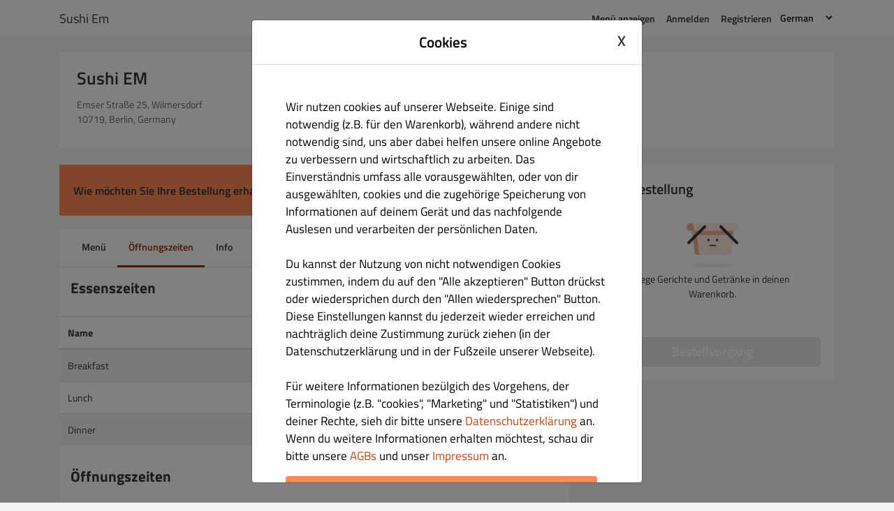

--- FILE ---
content_type: text/html; charset=UTF-8
request_url: https://sushiem.order.dish.co/local/hours
body_size: 7167
content:
<!DOCTYPE html>
<html xmlns="http://www.w3.org/1999/xhtml" lang="de-DE">
<head>
    <meta name="Content-type" content="text/html; charset=utf-8" type="equiv">
		<meta name="X-UA-Compatible" content="IE=edge" type="equiv">
		<meta name="viewport" content="width=device-width, initial-scale=1">

<link rel="canonical" href="https://sushiem.order.dish.co/menus">
    <link rel="shortcut icon" type="image/x-icon" href="https://sushiem.order.dish.co/themes/tastyigniter-orange/assets/images/favicon.ico">
<title>
        Info - Sushi Em</title>
    		<link rel="stylesheet" type="text/css" href="https://sushiem.order.dish.co/themes/tastyigniter-orange/assets/css/app.v496.css" name="app-css">

		<link rel="stylesheet" type="text/css" href="https://sushiem.order.dish.co/app/admin/formwidgets/datepicker/assets/vendor/datepicker/bootstrap-datepicker.min.v496.css" name="bootstrap-datepicker-css">

		<link rel="stylesheet" type="text/css" href="https://sushiem.order.dish.co/app/admin/formwidgets/datepicker/assets/css/datepicker.v496.css" name="datepicker-css">

		<link rel="stylesheet" type="text/css" href="https://sushiem.order.dish.co/themes/tastyigniter-orange/public/css/coupons.v496.css">


</head>

<body class="">
<a href="#main_page_content" class="skip-link">Skip to main content</a>
<a href="#menu-list" class="skip-link">Skip to menu</a>
<a href="#page-footer" class="skip-link">Skip to footer</a>
    <header class="header" tabindex="-1">
        <nav class="navbar navbar-light navbar-top navbar-expand-md fixed-top">
    <div class="container">
        <a class="navbar-brand" href="https://sushiem.order.dish.co/menus">
            <img
            class="img-logo"
            alt="Sushi Em"
            onerror="this.style.display='none'"
            src="https://cdn.order.app.hd.digital/media/upload/1805/logo.png"
        >
        <span class="text-logo">Sushi Em</span>
    </a>
        <button
            class="navbar-toggler border-0"
            type="button"
            data-toggle="collapse"
            data-target="#navbarMainHeader"
            aria-controls="navbarMainHeader"
            aria-expanded="false"
            aria-label="Toggle navigation"
        ><span class="navbar-toggler-icon"></span></button>

        <div class="justify-content-end collapse navbar-collapse" id="navbarMainHeader">
            <ul class="nav navbar-nav">
                            <li
            class="nav-item"
        >
            <a
                class="nav-link"
                href="https://sushiem.order.dish.co/menus"
                                data-analytics-description="ViewMenu"            >Menü anzeigen</a>
            
        </li>

                            <li
            class="nav-item"
        >
            <a
                class="nav-link"
                href="https://sushiem.order.dish.co/login"
                                data-analytics-description="GoToLogin"            >Anmelden</a>
            
        </li>

                            <li
            class="nav-item"
        >
            <a
                class="nav-link"
                href="https://sushiem.order.dish.co/register"
                                data-analytics-description="GoToRegister"            >Registrieren</a>
            
        </li>

                    
	<li class="nav-item select-language" id="select_language">
			<select
                data-analytics-description="SelectLanguage"
                aria-label="Select Language"
                data-progress-indicator="admin::lang.clients.text_redirecting"
                class="dropdown-item"
                id="lang_code"
            >
				<option  selected="selected">German</option>
	<option value=en_EN>English</option><option value=it_IT>Italian</option><option value=es_ES>Spanish</option><option value=fr_FR>French</option><option value=hr_HR>Croatian</option><option value=pl_PL>Polish</option><option value=ro_RO>Romanian</option><option value=hu_HU>Hungarian</option><option value=cs_CZ>Czech</option><option value=nl_NL>Dutch</option><option value=sk_SK>Slovak</option>	</select>

	</li>

</ul>

        </div>
    </div>
</nav>    </header>

    <main id="main_page_content" tabindex="-1">
        <div id="page-wrapper">
            <div class="container">
                <div class="row py-4 justify-content-sm-center">

                    <div class="col-sm-9 col-lg-12 pb-4">
                        <div id="location-details" class="panel panel-local panel-location-details">
        <div class="panel-body">
            <div class="row boxes">
                <div class="box-one col-sm-6 px-0">
                    <dl class="no-spacing">
    <dt><h1 class="h3">Sushi EM</h1></dt>

    <dd>
        <span class="location-address">Emser Straße 25, Wilmersdorf 10719, Berlin, Germany</span>
    </dd>
</dl>                </div>
                <div class="box-divider d-block d-sm-none"></div>
                <div class="box-two col-sm-6 px-0">
                    <dl class="no-spacing">

    <dt>
        <div>
            <span><b>Restaurant geöffnet für</b></span>
        </div>
    </dt>
    <dd>
        <div>
            <span id="opening-time" class="opening-hours">
                <table style="border: none;">
                    <tr scope="row">
                        <th role="rowheader" style="width:250px;">
                            <span style="margin-left: 20px;">Gäste:</span>
                        </th>
                        <td>
                                                                09:00 - 23:59                                                    </td>
                    </tr>
                </table>
            </span>
        </div>
                    <div>
                <span id="opening-time-delivery" class="opening-hours">
                    <table style="border: none;" >
                        <tr>
                            <th scope="row" style="width:250px;">
                                <span style="margin-left: 20px;">Online Bestellungen (Delivery):</span>
                            </th>
                            <td>
                                                                    09:00 - 23:59                                                            </td>
                        </tr>
                    </table>
                </span>
            </div>
                            <div>
                <span id="opening-time-pickup" class="opening-hours">
                    <table>
                        <tr>
                            <th scope="row" style="width:250px;">
                                <span style="margin-left: 20px;">Online Bestellungen (Pick up):</span>
                            </th>
                            <td>
                                                                    09:00 - 23:59                                                            </td>
                        </tr>
                    </table>
                </span>
            </div>
            </dd>
</dl>
                </div>
            </div>
        </div>
    </div>
                    </div>

                    <div class="col-sm-9 col-lg-8">
                        <div class="content">
                            <div id="vue-hook" class="pb-3">
    <delivery-strip
        :delivery-enabled="true"
        :pickup-enabled="true"
        :future-order-enabled="true"
        :loggedin="false"
        :customer-addresses="[]"
        :delivery-closed="false"
        :collection-closed="false"
        :display-notices-box="false"
        opening-time="09:00"
        closing-time="23:59"
        schedule-out-of-hours-notice="<b>Leider nehmen wir im Moment keine Online-Bestellungen an</b><br>"
        schedule-close-notice="Bestellen Sie jetzt Ihre Gerichte vor!"
        schedule-close-notice-delivery="<b>Das Restaurant ist im Moment geschlossen.</b><br>Sie können Ihre Bestellung aufgeben ab  09:00"
        schedule-close-notice-collection="<b>Das Restaurant ist im Moment geschlossen.</b><br>Sie können Ihre Bestellung aufgeben ab  09:00"
        :schedule-is-247="false"
        schedule-247-label="Rund um die Uhr, 7 Tage."
        no-service-available-label="Weder Lieferung noch Abholung sind möglich, aber Sie können trotzdem einen Blick in die Speisekarte werfen oder uns unter +4917695400888 anrufen, um weitere Informationen zu erhalten"
        delivery-time-label="Lieferzeit"
        collection-time-label="Uhrzeit für die Abholung"

        select-type-label="Wie möchten Sie Ihre Bestellung erhalten?"
        item-added-select-type-label="Bevor Sie mit dem Einkauf starten, sagen Sie uns wie Sie Ihre Bestellung erhalten möchten"
        order-type-restriction-label="Fortfahren mit %s und  ein anderes Gericht wählen."
        mealtime-restriction-label="Das von Ihnen gewählte Gericht ist nur verfügbar für %s"
        select-another-dish-label="Weiter und ein anderes Gericht auswählen"

        continue-label="Fahren Sie mit Ihrer Bestellung fort"
        switch-label="Wechseln zu"
        close-label="Schließen"

        delivery-label="Lieferung"
        delivery-prep-time="30 min"
        delivery-only-label="Ihre Bestellung wird direkt zu Ihnen nach Hause geliefert!"
        delivery-only-button-label="Geben Sie Ihre Lieferadresse ein"
        collection-label="Abholung"
        collection-prep-time="10 min"
        collection-only-label="Sie können Ihre Bestellung in unserem Restaurant abholen!"
        collection-only-button-label="Abholzeit wählen"
        pre-order-label="Bestellen Sie jetzt Ihre Gerichte!"
        pre-order-available-time-label="Und erhalten Sie sie während der verfügbaren täglichen Zeitfenster."
        :trigger-handle-add-item="false"

        order-settings-label="Ihre Bestelleinstellungen"
        order-settings-edit-label="Bearbeiten"
        order-settings-tooltip-label="Denken Sie daran, dass Sie Ihre Bestellvorgaben jederzeit ändern können, indem Sie auf “Bearbeiten” klicken"
        order-settings-collection-only-label="Wir bieten im Moment nur Abholung an."
        order-settings-no-preorders-delivery-label=" Ihre Bestellung ist in 30 Minuten fertig."
        order-settings-no-preorders-collection-label=" Ihre Bestellung ist in 10 Minuten fertig."

        initial-service-type=""
        :initial-selected-time-is-asap="true"

        next-delivery-time="in 30 Min"
        next-pickup-time="in 10 Min"
        address-placeholder="Bitte eintragen: Ort, Postleitzahl, Straße, Hausnummer"
        initial-address-value=""
        delivery-address-label="Wie lautet Ihre Lieferadresse?"
        delivery-saved-addresses-label="Oder Sie können eine Ihrer gespeicherten Adressen auswählen:"
        delivery-restriction-label="Es scheint, dass wir nicht an deinen Standort liefern können. Bitte überprüfe, ob du Ort, Postleitzahl, Straße und Hausnummer richtig eingegeben hast."
        delivery-geolocation-error="Es tut uns sehr leid, aber Ihre Adresse konnte nicht ermittelt werden. Bitte geben Sie sie manuell ein."
        continue-pickup-label="Weiter mit der Bestellung zur Abholung"

        schedule-delivery-order-label="Wann möchten Sie Ihre Bestellung erhalten?"
        schedule-pickup-order-label="Wann möchten Sie Ihre Bestellung abholen?"
        preorder-label="Sie können im Voraus bestellen, indem Sie ein Datum und eine Uhrzeit für Ihre Bestellung auswählen."
        asap-label="Schnellstmöglich"
        asap-ready-delivery-label="Ihre Bestellung ist in ca. 30 Minuten fertig!"
        asap-ready-collection-label="Ihre Bestellung ist in ca. 10 Minuten fertig!"
        later-label="Später"
        change-time-label="Uhrzeit wechseln"
        available-time-slot-label="Wählen Sie einen der verfügbaren Termine und Zeitfenster"
        preorder-date-value="19 Jan 2026"
        preorder-timepicker-label="Uhrzeit auswählen"
        preorder-timepicker-unavailable-label="Keine Zeiten verfügbar"
        preorder-timepicker-value="14:48"
        locale="de_DE">
    </delivery-strip>
</div>

                            <div id="local-box">

</div>

                            <ul id="nav-tabs" class="nav-menus nav nav-tabs">
    <li><a
        class="nav-item nav-link "
        href="https://sushiem.order.dish.co/menus"
        data-analytics-description="ViewMenu"
        >Menü</a>
    </li>
	<li>
        <a
        class="nav-item nav-link active"
        href="https://sushiem.order.dish.co/local/hours"
        data-analytics-description="GoToWorkingHours"
        >Öffnungszeiten        </a>
    </li>
    <li><a
        class="nav-item nav-link "
        href="https://sushiem.order.dish.co/local/info"
        data-analytics-description="GoToInfo"
        >Info</a>
    </li>
    
            <li>
            <a
                class="nav-item nav-link "
                href="https://sushiem.order.dish.co/local/coupons"
                data-analytics-description="GoToCoupons"
            >Gutscheine            </a>
        </li>
    
            <li>
            <a
                class="nav-item nav-link "
                href="https://sushiem.order.dish.co/local/allergens"
                data-analytics-description="GoToAllergens"
            >Allergene</a>
        </li>
    
    

</ul>

<div class="panel">
    <h4 class="panel-title p-3"><b>Essenszeiten</b></h4>
    <div class="table-responsive">
        <table class="table table-striped">
            <thead>
            <tr>
                <th>Name</th>
                <th>Startzeit</th>
                <th>Endzeit</th>
            </tr>
            </thead>
            <tbody>
                                    <tr>
                        <td>Breakfast</td>
                        <td>07:00</td>
                        <td>10:00</td>
                    </tr>
                                    <tr>
                        <td>Lunch</td>
                        <td>12:00</td>
                        <td>14:30</td>
                    </tr>
                                    <tr>
                        <td>Dinner</td>
                        <td>18:00</td>
                        <td>20:00</td>
                    </tr>
                            </tbody>
        </table>
    </div>

    <h4 class="panel-title p-3"><b>Öffnungszeiten</b></h4>
    <div class="table-responsive">
        <table class="table table-striped">
            <thead>
            <tr>
                <th></th>
                <th>Öffnungszeiten</th>
                <th>Lieferung</th>
                <th>Abholung</th>
            </tr>
            </thead>
            <tbody>
            
                <tr>
                    <td>Montag</td>
                                                                            <td>
                                                                    (09:00 - 23:59) <br/>
                                                                                                            <td>
                                                                        (09:00 - 23:59) <br/>
                                                                                                                <td>
                                                                    (09:00 - 23:59) <br/>
                                                                    </tr>
            
                <tr>
                    <td>Dienstag</td>
                                                                            <td>
                                                                    (09:00 - 23:59) <br/>
                                                                                                            <td>
                                                                        (09:00 - 23:59) <br/>
                                                                                                                <td>
                                                                    (09:00 - 23:59) <br/>
                                                                    </tr>
            
                <tr>
                    <td>Mittwoch</td>
                                                                            <td>
                                                                    (09:00 - 23:59) <br/>
                                                                                                            <td>
                                                                        (09:00 - 23:59) <br/>
                                                                                                                <td>
                                                                    (09:00 - 23:59) <br/>
                                                                    </tr>
            
                <tr>
                    <td>Donnerstag</td>
                                                                            <td>
                                                                    (09:00 - 23:59) <br/>
                                                                                                            <td>
                                                                        (09:00 - 23:59) <br/>
                                                                                                                <td>
                                                                    (09:00 - 23:59) <br/>
                                                                    </tr>
            
                <tr>
                    <td>Freitag</td>
                                                                            <td>
                                                                    (09:00 - 23:59) <br/>
                                                                                                            <td>
                                                                        (09:00 - 23:59) <br/>
                                                                                                                <td>
                                                                    (09:00 - 23:59) <br/>
                                                                    </tr>
            
                <tr>
                    <td>Samstag</td>
                                                                            <td>
                                                                    (09:00 - 23:59) <br/>
                                                                                                            <td>
                                                                        (09:00 - 23:59) <br/>
                                                                                                                <td>
                                                                    (09:00 - 23:59) <br/>
                                                                    </tr>
            
                <tr>
                    <td>Sonntag</td>
                                                                            <td>
                                                                    (09:00 - 23:59) <br/>
                                                                                                            <td>
                                                                        (09:00 - 23:59) <br/>
                                                                                                                <td>
                                                                    (09:00 - 23:59) <br/>
                                                                    </tr>
                        </tbody>
        </table>
    </div>
</div>

                        </div>
                    </div>

                    <div class="col-sm-4">
                        <div
        class="affix-cart d-none d-lg-block"
        data-control="cart-box"
        data-load-item-handler="cartBox::onLoadItemPopup"
        data-update-item-handler="cartBox::onUpdateCart"
        data-apply-coupon-handler="cartBox::onApplyCoupon"
        data-change-order-type-handler="cartBox::onChangeOrderType"
        data-remove-item-handler="cartBox::onRemoveItem"
        data-remove-condition-handler="cartBox::onRemoveCondition"
>
    <div id="cart-box" class="module-box" role="region" aria-label="Checkout container">
        <div class="panel panel-cart">
            <div class="panel-body">
                <div class="h3">Ihre Bestellung</div>

                <div id="cart-items">
                    <div class="panel-body">
        <span class="empty-cart"></span>
        <p class="text-center">Lege Gerichte und Getränke in deinen Warenkorb.</p>    </div>
                </div>

                <div id="cart-coupon">
                                    </div>

                <div id="cart-totals">
                                    </div>

                <div id="cart-buttons" class="mt-3">
                    <button
    class="checkout-btn btn btn-primary disabled btn-block btn-lg"
    data-attach-loading="disabled"
    disabled    >Bestellvorgang</button>
<input type="hidden" id="LangPayNowText" value="Zur Zahlung">
<input type="hidden" id="LangConfirmText" value="Bestätigen">
                </div>
            </div>
        </div>
    </div>
</div>
<div
        id="cart-mobile-buttons"
        class="fixed-bottom d-block d-lg-none"
>
            <a
                class="btn btn-primary btn-block btn-lg radius-none cart-toggle text-nowrap"
                href="https://sushiem.order.dish.co/cart"
        >
            Meine Bestellung:
            <span id="cart-total" class="font-weight-bold">€ 0.00</span>
        </a>
    </div>
                    </div>
                </div>
            </div>
        </div>
    </main>

    <footer class="pt-5" id="page-footer" tabindex="-1">
        <div class="footer pt-5 pb-5">
    <div class="container">
        <div class="row">

                            <div class="col-sm-3">
                    <div class="footer-links">
                        
                        <ul>
                                                            <li>
                                    <a href="javascript:showCookiesBanner();">Cookie-Einstellungen ändern</a>
                                </li>
                                                    </ul>
                    </div>
                </div>
                            <div class="col-sm-3">
                    <div class="footer-links">
                        <span class="h6 footer-title d-none d-sm-block">Info</span>
                        <ul>
                                                            <li>
                                    <a href="https://sushiem.order.dish.co/contact">Kontaktiere uns</a>
                                </li>
                                                            <li>
                                    <a href="https://sushiem.order.dish.co/privacy-policy">Datenschutzerklärung</a>
                                </li>
                                                            <li>
                                    <a href="https://sushiem.order.dish.co/terms-and-conditions">Allgemeine Geschäftsbedingungen</a>
                                </li>
                                                            <li>
                                    <a href="https://sushiem.order.dish.co/legal-notice">Impressum</a>
                                </li>
                                                    </ul>
                    </div>
                </div>
            
            <div class="col-sm-3">
                <div class="footer-links">
                                            <span
                                class="h6 footer-title d-sm-block">
                            LIEFERUNG ZAHLUNGSARTEN                        </span>
                        <div class="payment-methods">
                                                                                            <span class="payment-method">
                                <img
                                        alt="Visa"
                                        src="https://sushiem.order.dish.co/themes/tastyigniter-orange/assets/images/payment-methods/payment_icon_visa.svg"
                                >
                                <!-- tooltip -->
                                <span>Visa</span>
                            </span>
                                                                                            <span class="payment-method">
                                <img
                                        alt="MasterCard"
                                        src="https://sushiem.order.dish.co/themes/tastyigniter-orange/assets/images/payment-methods/payment_icon_mastercard.svg"
                                >
                                <!-- tooltip -->
                                <span>MasterCard</span>
                            </span>
                                                                                            <span class="payment-method">
                                <img
                                        alt="PayPal"
                                        src="https://sushiem.order.dish.co/themes/tastyigniter-orange/assets/images/payment-methods/payment_icon_paypal.svg"
                                >
                                <!-- tooltip -->
                                <span>PayPal</span>
                            </span>
                                                                                            <span class="payment-method">
                                <img
                                        alt="American Express"
                                        src="https://sushiem.order.dish.co/themes/tastyigniter-orange/assets/images/payment-methods/payment_icon_amex.svg"
                                >
                                <!-- tooltip -->
                                <span>American Express</span>
                            </span>
                                                    </div>
                    
                    <br>
                                        <span class="h6 footer-title d-sm-block">
                        ZAHLUNGSARTEN BEI ABHOLUNG                    </span>
                    <div class="payment-methods">
                                            </div>
                                    </div>
            </div>
            <div class="col-sm-3 mt-3 mt-sm-0">
                            </div>
        </div>
    </div>

    <div class="container">
        <div class="row">
            <div class="col">
                <hr class="mb-3">
            </div>
        </div>
    </div>

    <!-- currently for french restaurants only -->
        <div class="container">
        <div class="row">
            <div class="col p-2">
                <span>
                    &copy; 2026 Sushi Em                </span>
                <span style="float:right;">
                    Online Bestellsystem für Gastronomie bereitgestellt von                    <a href="https://dish.co/DE/de/bestellsystem-gastronomie/">
                        DISH
                    </a>
                </span>
            </div>
        </div>
    </div>
    </div>    </footer>
    <div id="notification">
        <script>
    var analyticsReportErrors = [];
</script>
    </div>
    <div
    id="euCookieBanner"
    class="modal"
    data-control="cookie-banner"
    data-active="1"
    data-backdrop="static"
    data-keyboard="false"
    tabindex="-1"
    role="dialog"
    aria-modal="true"
    aria-label="Cookie banner modal"
>
    <div class="modal-dialog modal-dialog-centered modal-dialog-scrollable">
        <div class="cookie-info modal-content" style="background-color: #FFFFFF; color: #000000;" >
            <div class="modal-header">
                <span class="h4 modal-title col-7" style="text-align: right">
                    Cookies                </span>
                <button
                        type="button"
                        class="close"
                        aria-label="Close cookie modal"
                        data-dismiss="modal"
                        aria-hidden="true">
                    X
                </button>
            </div>
            <div class="modal-body p-4 p-md-5">
                <p class="cookie-info__message mb-3">
                    Wir nutzen cookies auf unserer Webseite. Einige sind notwendig (z.B. für den Warenkorb), während andere nicht notwendig sind, uns aber dabei helfen unsere online Angebote zu verbessern und wirtschaftlich zu arbeiten. Das Einverständnis umfass alle vorausgewählten, oder von dir ausgewählten, cookies und die zugehörige Speicherung von Informationen auf deinem Gerät und das nachfolgende Auslesen und verarbeiten der persönlichen Daten.<br><br>
                            Du kannst der Nutzung von nicht notwendigen Cookies zustimmen, indem du auf den "Alle akzeptieren" Button drückst oder wiedersprichen durch den "Allen wiedersprechen" Button. Diese Einstellungen kannst du jederzeit wieder erreichen und nachträglich deine Zustimmung zurück ziehen (in der Datenschutzerklärung und in der Fußzeile unserer Webseite).<br><br>
                            Für weitere Informationen bezülgich des Vorgehens, der Terminologie (z.B. "cookies", "Marketing" und "Statistiken") und deiner Rechte, sieh dir bitte unsere <a href="/privacy-policy">Datenschutzerklärung</a> an. Wenn du weitere Informationen erhalten möchtest, schau dir bitte unsere <a href="/terms-and-conditions">AGBs</a> und unser <a href="/legal-notice">Impressum</a> an.                </p>

                <div class="container">
                    <div class="row" style="padding-bottom: 10px;">
                        <button class="cookie-info__accept btn btn-primary col-12 col-md mb-3 mr-0 mb-md-0 mr-md-3">
                            Alle akzeptieren                        </button>
                    </div>
                    <div class="row" style="padding-bottom: 10px;">
                        <button class="cookie-info__deny btn btn-primary col-12 col-md mb-3 mr-0 mb-md-0 mr-md-3">
                            Allen wiedersprechen                        </button>
                    </div>
                    <div class="row">
                        <button class="cookie-info__settings btn btn-light col-12 col-md mb-3 mr-0 mb-md-0 mr-md-3">
                             Mehr Informationen                        </button>
                    </div>
                </div>
            </div>
        </div>

        <div class="cookie-settings modal-content d-none">
            <div class="modal-header" style="border-bottom: none;">
                <div class="col-10">
                    <span class="h4 modal-title">
                        Cookie-Einstellungen                    </span>
                </div>
                <div class="col-2" style="text-align: right;">
                    <button type="button" class="close" data-dismiss="modal" aria-hidden="true">X</button>
                </div>
            </div>

            <div class="modal-body pr-4 pl-4 pr-md-5 pl-md-5">
                <div class="mt-3 mb-4" style="border-bottom: 1px solid #e0dcdb;">
                    <span class="h3 mb-3">
                        Datenschutz-Optionen                    </span>
                    <p>Wir nutzen cookies, um unsere Dienste so attraktiv wie möglich zu machen und besondere Funktionen anzubieten. Diese sind kleine Text Dokumente, die auf einem Computer oder Gerät gespeichert werden. Sie können gruppiert werden in Cookies, die notwendig sind damit unsere Website richtig funktioniert, Cookies, die wir für statistische Analyse nutzen und Marketing und Social Media Cookies. Du kannst auswählen, welche Arten von Cookies du akzeptieren möchtest.</p>
                </div>

                <div class="cookie-settings__necessary" style="border-bottom: 1px solid #e0dcdb;">
                    <div class="row">
                        <div class="col-10">
                            <div class="cookie-settings__subtitle" style="border-bottom: none;">
                                <span class="h4">Erforderlich</span>
                            </div>
                            <p>Notwendige Cookies stellen sicher, dass Funktionen ohne die unsere Website nicht funktionieren würde, korrekt ausgeführt werden. Diese cookies werden ausschließlich von uns genutzt (Erstanbieter cookies). Das bedeutet, dass alle Informationen, die in diesen Cookies gespeichert werden, zu unserer Webseite zurück geleitet werden. Diese cookies werden beispielsweise genutzt, um vorherige Aktionen zu speichern (z.B. deine vorherige Auswahl der Cookie Einstellungen).</p>
                            <p>
                                <a class="cookie-settings__necessary-details btn" style="font-size: large; color: #ED561A;">
                                    Weitere Informationen dazu finden Sie in unserem                                </a>
                            </p>
                        </div>
                        <div class="col-2" style="text-align: right;">
                            <label class="switch">
                                <input type="checkbox" checked disabled aria-label="Necessary cookies switch" />
                                <span class="slider fa text-primary bg-primary"></span>
                            </label>
                        </div>
                    </div>
                </div>

                <br>
                <div class="cookie-settings__marketing" style="border-bottom: 1px solid #e0dcdb;">
                    <div class="row">
                        <div class="col-10">
                            <div class="cookie-settings__subtitle" style="border-bottom: none;">
                                <span class="h4">Marketing</span>
                            </div>
                            <p>Leistungs- und Statistik-Cookies sammeln Informationen darüber, wie Nutzer mit unserer Webseite interagieren. Dies erlaubt uns zu sehen, welche Seiten besucht wurden oder nach welchen Begriffen gesucht wurde. Dadurch können wir ein besseres Gesamtbild der Aktivitäten auf unserer Webseite zeichnen. Die gesammelten Informationen werden grundsätzlich in aggregierter Form verarbeitet. Leistungs- und Statistik-Cookies werden ausschließlich genutzt, um die Leistung der Website zu verbessern und die Online Erfahrung besser auf die Nutzerbedürfnisse zuzuschneiden.</p>
                            <p>
                                <a class="cookie-settings__marketing-details btn" style="font-size: large; color: #ED561A;">
                                    Weitere Informationen dazu finden Sie in unserem                                </a>
                            </p>
                        </div>
                        <div class="col-2" style="text-align: right;">
                            <label class="switch">
                                <input type="checkbox" aria-label="Marketing cookies switch" />
                                <span class="slider fa text-primary bg-primary"></span>
                            </label>
                        </div>
                    </div>
                </div>

                <br>
                <div class="cookie-settings__statistics" style="border-bottom: 1px solid #e0dcdb;">
                    <div class="row">
                        <div class="col-10">
                            <div class="cookie-settings__subtitle" style="border-bottom: none;">
                                <span class="h4">Statistiken</span>
                            </div>
                            <p>Leistungs- und Statistik-Cookies sammeln Informationen darüber, wie Nutzer mit unserer Webseite interagieren. Dies erlaubt uns zu sehen, welche Seiten besucht wurden oder nach welchen Begriffen gesucht wurde. Dadurch können wir ein besseres Gesamtbild der Aktivitäten auf unserer Webseite zeichnen. Die gesammelten Informationen werden grundsätzlich in aggregierter Form verarbeitet. Leistungs- und Statistik-Cookies werden ausschließlich genutzt, um die Leistung der Website zu verbessern und die Online Erfahrung besser auf die Nutzerbedürfnisse zuzuschneiden.</p>
                            <p>
                                <a class="cookie-settings__statistics-details btn" style="font-size: large; color: #ED561A;">
                                    Weitere Informationen dazu finden Sie in unserem                                </a>
                            </p>
                        </div>
                        <div class="col-2" style="text-align: right;">
                            <label class="switch">
                                <input type="checkbox" aria-label="Marketing cookies switch" />
                                <span class="slider fa text-primary bg-primary"></span>
                            </label>
                        </div>
                    </div>
                </div>
            </div>

            <div class="modal-footer" style="border-top: none;">
                <button class="cookie-settings__accept btn btn-primary accept-cookie col-12 col-md mb-3 mr-0 mb-md-0 mr-md-3">
                    Bestätigen und schließen                </button>
            </div>
        </div>

        <div class="cookie-details modal-content d-none" style="width: auto;">
            <div class="modal-header" style="border-bottom: none;">
                <div class="col-2" style="text-align: left">
                    <a class="cookie-details__gotosettings btn" style="font-size: x-large">
                        <em class="fa fa-long-arrow-left"></em>
                    </a>
                </div>
                <div class="col-8" style="text-align: center">
                    <span class="h4" id="cookieDetailsTitle" class="modal-title"></span>
                </div>
                <div class="col-2" style="text-align: right;">
                    <button type="button" class="close" data-dismiss="modal" aria-hidden="true">X</button>
                </div>
            </div>

            <div class="modal-body pr-4 pl-4 pr-md-5 pl-md-5">
                <table id="cookieDetailsTable" style="width: 100%;">
                    <thead>
                        <tr>
                            <th style="width: 15%; padding-right: 20px;">Verantwortlicher </th>
                            <th style="width: 25%; padding-right: 20px;">Cookie </th>
                            <th style="width: 30%; padding-right: 20px;">Ziel / <br>Zweck </th>
                            <th style="width: 15%; padding-right: 20px;">Ablaufdatum </th>
                            <th style="width: 15%;">Anwendung,<br>die den cookie<br>setzt </th>
                        </tr>
                    </thead>
                    <tbody id="cookieDetailsTableBody" style="vertical-align: top;"></tbody>
                </table>
            </div>

            <div class="modal-footer" style="border-top: none;">
                <button class="cookie-details__gotosettings btn btn-primary accept-cookie col-12 col-md mb-3 mr-0 mb-md-0 mr-md-3">
                    Zurück zu den Cookie-Einstellungen                </button>
            </div>
        </div>
    </div>
</div>
    <script charset="utf-8" type="text/javascript" src="https://sushiem.order.dish.co/themes/tastyigniter-orange/assets/js/app.v496.js" name="app-js"></script>

		<script charset="utf-8" type="text/javascript" src="https://sushiem.order.dish.co/extensions/igniter/local/assets/js/local.v496.js" name="local-js"></script>

		<script charset="utf-8" type="text/javascript" src="https://sushiem.order.dish.co/extensions/igniter/local/assets/js/local.timeslot.v496.js" name="local-timeslot-js"></script>

		<script charset="utf-8" type="text/javascript" src="https://sushiem.order.dish.co/app/system/assets/ui/js/vendor/moment.min.v496.js" name="moment-js"></script>

		<script charset="utf-8" type="text/javascript" src="https://sushiem.order.dish.co/app/admin/formwidgets/datepicker/assets/vendor/datepicker/bootstrap-datepicker.min.v496.js" name="bootstrap-datepicker-js"></script>

		<script charset="utf-8" type="module" src="https://sushiem.order.dish.co/app/admin/formwidgets/datepicker/assets/js/datepicker.v496.js" datepicker-js></script>

		<script charset="utf-8" type="text/javascript" src="https://sushiem.order.dish.co/themes/tastyigniter-orange/assets/js/vue-components.v496.js" name="vue-components"></script>

		<script charset="utf-8" type="text/javascript" src="https://sushiem.order.dish.co/extensions/igniter/cart/assets/js/cartbox.v496.js" name="cart-box-js"></script>

		<script charset="utf-8" type="text/javascript" src="https://sushiem.order.dish.co/extensions/igniter/cart/assets/js/cartitem.v496.js" name="cart-item-js"></script>

		<script charset="utf-8" type="text/javascript" src="https://sushiem.order.dish.co/extensions/igniter/cart/assets/js/cartbox.modal.v496.js" name="cart-box-modal-js"></script>

</body>
</html>

--- FILE ---
content_type: text/css
request_url: https://sushiem.order.dish.co/app/admin/formwidgets/datepicker/assets/css/datepicker.v496.css
body_size: 166
content:
.datepicker-dropdown {
	background-color: var(--gray-200);
	z-index: 9999 !important;
}
.datepicker-dropdown.datepicker-orient-bottom:before {
	bottom: -7px;
}
.datepicker-dropdown.datepicker-orient-bottom:after {
	bottom: -5px;
}
.datepicker .datepicker-switch:hover,
.datepicker .next:hover,
.datepicker .prev:hover,
.datepicker tfoot tr th:hover {
	background: var(--primary);
	color: var(--white);
}
.datepicker table {
	border-collapse: separate;
}
.datepicker table tr td,
.datepicker table tr th {
	padding: 0;
	border-radius: 0;
}
.datepicker table tbody {
	background-color: var(--light);
}
.datepicker table tr td.day:hover,
.datepicker table tr td.focused,
.datepicker table tr td span.focused,
.datepicker table tr td span:hover {
	background: var(--primary);
	color: var(--white);
}
.datepicker table tr td.active.active,
.datepicker table tr td.active.highlighted.active,
.datepicker table tr td.active.highlighted:active,
.datepicker table tr td.active:active,
.datepicker table tr td span.active.active,
.datepicker table tr td span.active.disabled.active,
.datepicker table tr td span.active.disabled:active,
.datepicker table tr td span.active.disabled.active:hover,
.datepicker table tr td span.active.disabled:hover:active,
.datepicker table tr td span.active:active,
.datepicker table tr td span.active.active:hover,
.datepicker table tr td span.active:hover:active,
.datepicker table tr td.active.active.focus,
.datepicker table tr td.active.active:focus,
.datepicker table tr td.active.active:hover,
.datepicker table tr td.active.highlighted.active.focus,
.datepicker table tr td.active.highlighted.active:focus,
.datepicker table tr td.active.highlighted.active:hover,
.datepicker table tr td.active.highlighted.focus:active,
.datepicker table tr td.active.highlighted:active:focus,
.datepicker table tr td.active.highlighted:active:hover,
.datepicker table tr td.active.focus:active,
.datepicker table tr td.active:active:focus,
.datepicker table tr td.active:active:hover,
.datepicker table tr td span.active.active.focus,
.datepicker table tr td span.active.active:focus,
.datepicker table tr td span.active.active:hover,
.datepicker table tr td span.active.disabled.active.focus,
.datepicker table tr td span.active.disabled.active:focus,
.datepicker table tr td span.active.disabled.active:hover,
.datepicker table tr td span.active.disabled.focus:active,
.datepicker table tr td span.active.disabled:active:focus,
.datepicker table tr td span.active.disabled:active:hover,
.datepicker table tr td span.active.disabled.active.focus:hover,
.datepicker table tr td span.active.disabled.active:hover:focus,
.datepicker table tr td span.active.disabled.active:hover:hover,
.datepicker table tr td span.active.disabled.focus:hover:active,
.datepicker table tr td span.active.disabled:hover:active:focus,
.datepicker table tr td span.active.disabled:hover:active:hover,
.datepicker table tr td span.active.focus:active,
.datepicker table tr td span.active:active:focus,
.datepicker table tr td span.active:active:hover,
.datepicker table tr td span.active.active.focus:hover,
.datepicker table tr td span.active.active:hover:focus,
.datepicker table tr td span.active.active:hover:hover,
.datepicker table tr td span.active.focus:hover:active,
.datepicker table tr td span.active:hover:active:focus,
.datepicker table tr td span.active:hover:active:hover {
	background-color: #39B3D7;
	border-color: #39B3D7;
}

--- FILE ---
content_type: text/css
request_url: https://sushiem.order.dish.co/themes/tastyigniter-orange/public/css/coupons.v496.css
body_size: 545
content:
.coupon-strip {
	gap: 2px;
}
.coupon-banner {
	flex: 1 0 auto;
	background-color: #FFFFFF;
	display: flex;
	flex-direction: row;
	align-items: start;
	padding: 16px;
	border: 1px solid #E4E4E4; 
	border-radius: 8px;
}
.coupon-strip .coupon-banner {
	align-items: center;
	border: none;
}
.coupon-text {
	font-family: 'Titillium Web';
	font-style: normal;
	font-size: 14px;
	line-height: 21px;
	display: flex;
	flex-direction: column;
	align-items: flex-start;
	padding: 12px;
}
.coupon-name {
	font-weight: 600;
	color: #333333;
	padding-bottom: 4px;
}
.coupon-strip .coupon-name {
	font-size: 21px;
	line-height: 32px;
}
.coupon-description {
	font-weight: 400;
	color: #6D6461;
}
.coupon-strip .coupon-description {
	padding-bottom: 4px;
}
div:not(.coupon-strip) > span > span > div > a {
	display: none;
}

--- FILE ---
content_type: application/javascript
request_url: https://sushiem.order.dish.co/app/admin/formwidgets/datepicker/assets/lang/fr.js
body_size: 191
content:
export const fr = {days: ['Dimanche', 'Lundi', 'Mardi', 'Mercredi', 'Jeudi', 'Vendredi', 'Samedi'], daysShort: ['Dim', 'Lun', 'Mar', 'Mer', 'Jeu', 'Ven', 'Sam'], daysMin: ['Dim', 'Lun', 'Mar', 'Mer', 'Jeu', 'Ven', 'Sam'], months: ['Janvier', 'Février', 'Mars', 'Avril', 'Mai', 'Juin', 'Juillet', 'Août', 'Septembre', 'Octobre', 'Novembre', 'Décembre'], monthsShort: ['Jan', 'Fév', 'Mar', 'Avr', 'Mai', 'Juin', 'Juil', 'Août', 'Sep', 'Oct', 'Nov', 'Déc'], today: 'Aujourd’hui', clear: 'Effacer', weekStart: 1};

--- FILE ---
content_type: application/javascript
request_url: https://sushiem.order.dish.co/app/admin/formwidgets/datepicker/assets/lang/hu.js
body_size: 226
content:
export const hu = {days: ['Vasárnap', 'Hétfő', 'Kedd', 'Szerda', 'Csütörtök', 'Péntek', 'Szombat'], daysShort: ['Vas', 'Hét', 'Kedd', 'Sze', 'Csüt', 'Pén', 'Szo'], daysMin: ['v', 'h', 'k', 'Sze', 'Cs', 'p', 'sz'], months: ['január', 'február', 'március', 'április', 'május', 'június', 'július', 'augusztus', 'szeptember', 'október', 'november', 'december'], monthsShort: ['Jan', 'Feb', 'Már', 'Ápr', 'Máj', 'Jún.', 'Júl', 'Aug.', 'Sze', 'Okt', 'Nov', 'Dec'], today: 'Ma', clear: 'Világos', titleFormat: "MM yyyy", weekStart: 1};

--- FILE ---
content_type: application/javascript
request_url: https://sushiem.order.dish.co/extensions/igniter/cart/assets/js/cartbox.v496.js
body_size: 1052
content:
+function ($) {
    "use strict"

    var CartBox = function (element, options) {
        this.$el = $(element)
        this.options = options || {}

        this.init()
        this.initAffix()
    }

    CartBox.prototype.init = function () {
        $(document).on('click', '[data-cart-control]', $.proxy(this.onControlClick, this))
        this.$el.on('change', '[data-cart-toggle="order-type"]', $.proxy(this.onOrderTypeToggle, this))
        $(document).on('change', '#cartbox-mobile [data-cart-toggle="order-type"]', $.proxy(this.onOrderTypeToggle, this))
    }

    CartBox.prototype.initAffix = function () {
        var $affixEl = this.$el.closest('.affix-cart'),
            offsetTop = $('.navbar-top').height(),
            offsetBottom = $('footer.footer').outerHeight(true),
            cartWidth = $affixEl.parent().width()

        // $affixEl.affix({
        //     offset: {top: offsetTop, bottom: offsetBottom}
        // })

        $affixEl.on('affixed.bs.affix', function () {
            $affixEl.css('width', cartWidth)
        })
    }

    CartBox.prototype.refreshCart = function ($el) {
    }

    CartBox.prototype.loadItem = function ($el) {
        var modalOptions = $.extend({}, this.options, $el.data(), {
            onSuccess: function () {
                this.hide()
            }
        })

        new $.fn.cartBox.modal(modalOptions)
    }

    CartBox.prototype.addItem = function ($el) {
        $.request(this.options.updateItemHandler, {
            data: $el.data(),
        })
    }

    CartBox.prototype.removeItem = function ($el) {
        $.request(this.options.removeItemHandler, {
            data: $el.data()
        })
    }

    CartBox.prototype.applyCoupon = function ($el) {
        var $input = this.$el.find('[name="coupon_code"]')

        $.request(this.options.applyCouponHandler, {
            data: {code: $input.val()}
        })
    }

    CartBox.prototype.removeCondition = function ($el) {
        $.request(this.options.removeConditionHandler, {
            data: {conditionId: $el.data('cartConditionId')}
        })
    }

    // EVENT HANDLERS
    // ============================

    CartBox.prototype.onControlClick = function (event) {
        var $el = $(event.currentTarget),
            control = $el.data('cartControl')

        switch (control) {
            case 'load-item':
                this.loadItem($el)
                break
            case 'add-item':
                this.addItem($el)
                break
            case 'refresh':
                this.refreshCart($el)
                break
            case 'remove-item':
                this.removeItem($el)
                break
            case 'remove-condition':
                this.removeCondition($el)
                break
            case 'apply-coupon':
                this.applyCoupon($el)
                break
        }

        return false
    }

    CartBox.prototype.onOrderTypeToggle = function (event) {
        var $el = $(event.currentTarget),
            $parentEl = $el.closest('#cart-control')

        $('[data-cart-toggle="order-type"]').attr('disabled', true)
        $('#cart-control .btn').addClass('disabled')
        $.request(this.options.changeOrderTypeHandler, {
            data: {'type': $el.val()}
        }).always(function (data) {
            $('[data-cart-toggle="order-type"]').attr('disabled', false)
            $('#cart-control .btn').removeClass('disabled')

            if(data.status != 500) {
                // refreshes timeslots
                $('#local-box').load(window.location.href + ' #local-box', function() { 
                    $('[data-control="datepicker"]').datePicker();
                    $('[data-control="timepicker"]').localTimePicker();
                    $('[data-timepicker-option="asap"]').click();
                });

                //refreshes order conditions, opening times
                $('#location-details').load(window.location.href + ' #location-details');
            }
        })
    }

    CartBox.DEFAULTS = {
        alias: 'cart',
        loadItemHandler: null,
        updateItemHandler: null,
        removeItemHandler: null,
        applyCouponHandler: null,
        removeConditionHandler: null,
        changeOrderTypeHandler: null,
    }

    // PLUGIN DEFINITION
    // ============================

    var old = $.fn.cartBox

    $.fn.cartBox = function (option) {
        var args = arguments

        return this.each(function () {
            var $this = $(this)
            var data = $this.data('ti.cartBox')
            var options = $.extend({}, CartBox.DEFAULTS, $this.data(), typeof option == 'object' && option)
            if (!data) $this.data('ti.cartBox', (data = new CartBox(this, options)))
            if (typeof option == 'string') data[option].apply(data, args)
        })
    }

    $.fn.cartBox.Constructor = CartBox

    $.fn.cartBox.noConflict = function () {
        $.fn.cartBox = old
        return this
    }

    $(document).render(function () {
        $('[data-control="cart-box"]').cartBox()
    })

}(window.jQuery)


--- FILE ---
content_type: image/svg+xml
request_url: https://sushiem.order.dish.co/themes/tastyigniter-orange/assets/images/payment-methods/payment_icon_paypal.svg
body_size: 2082
content:
<svg width="40" height="27" viewBox="0 0 40 27" fill="none" xmlns="http://www.w3.org/2000/svg">
<rect x="0.5" y="0.5" width="39" height="25.6667" rx="1.5" fill="white"/>
<path fill-rule="evenodd" clip-rule="evenodd" d="M10.3563 10.0007H8.39693C8.26284 10.0007 8.14881 10.0981 8.1279 10.2304L7.33543 15.2543C7.31968 15.3534 7.39646 15.4428 7.49702 15.4428H8.43245C8.56653 15.4428 8.68056 15.3453 8.70147 15.2128L8.91521 13.8578C8.93583 13.7251 9.05014 13.6278 9.18395 13.6278H9.80421C11.0949 13.6278 11.8398 13.0032 12.0344 11.7657C12.1221 11.2243 12.0381 10.7989 11.7845 10.5009C11.5061 10.1738 11.0121 10.0007 10.3563 10.0007ZM10.5824 11.8356C10.4752 12.5386 9.93802 12.5386 9.41859 12.5386H9.12292L9.33035 11.2256C9.34266 11.1464 9.41142 11.0879 9.49165 11.0879H9.62716C9.98099 11.0879 10.3148 11.0879 10.4873 11.2895C10.59 11.4099 10.6216 11.5886 10.5824 11.8356ZM16.2133 11.813H15.275C15.1951 11.813 15.126 11.8715 15.1137 11.9509L15.0722 12.2133L15.0066 12.1182C14.8034 11.8234 14.3505 11.7249 13.8984 11.7249C12.8615 11.7249 11.9759 12.5101 11.8035 13.6116C11.7138 14.161 11.8412 14.6863 12.1529 15.0528C12.4389 15.3896 12.8481 15.53 13.3348 15.53C14.1702 15.53 14.6336 14.9928 14.6336 14.9928L14.5917 15.2536C14.5759 15.3533 14.6527 15.4426 14.7527 15.4426H15.5979C15.7323 15.4426 15.8457 15.3452 15.8669 15.2126L16.374 12.0016C16.3901 11.9028 16.3136 11.813 16.2133 11.813ZM14.9054 13.639C14.8148 14.175 14.3894 14.5348 13.8468 14.5348C13.5744 14.5348 13.3565 14.4475 13.2168 14.2819C13.0781 14.1175 13.0253 13.8834 13.0695 13.6227C13.1541 13.0913 13.5867 12.7198 14.121 12.7198C14.3874 12.7198 14.604 12.8082 14.7467 12.9753C14.8896 13.144 14.9464 13.3795 14.9054 13.639ZM20.2676 11.8129H21.2106C21.3426 11.8129 21.4197 11.961 21.3446 12.0693L18.2086 16.5955C18.1578 16.6688 18.0742 16.7124 17.9848 16.7124H17.043C16.9105 16.7124 16.833 16.5631 16.9098 16.4545L17.8863 15.0764L16.8477 12.0289C16.8118 11.9229 16.89 11.8129 17.0027 11.8129H17.9292C18.0496 11.8129 18.1558 11.8919 18.1906 12.0071L18.7417 13.8477L20.0422 11.9324C20.0931 11.8576 20.1777 11.8129 20.2676 11.8129Z" fill="#253B80"/>
<path fill-rule="evenodd" clip-rule="evenodd" d="M30.4912 15.2538L31.2953 10.1381C31.3076 10.0587 31.3765 10.0003 31.4564 10H32.3617C32.4617 10 32.5384 10.0896 32.5226 10.1888L31.7297 15.2123C31.709 15.3449 31.595 15.4424 31.4606 15.4424H30.6521C30.5522 15.4424 30.4754 15.353 30.4912 15.2538ZM24.3328 10.0003H22.3731C22.2393 10.0003 22.1253 10.0977 22.1043 10.23L21.3119 15.2538C21.2961 15.353 21.3728 15.4424 21.4729 15.4424H22.4785C22.5719 15.4424 22.6519 15.3742 22.6665 15.2814L22.8913 13.8574C22.912 13.7247 23.0263 13.6274 23.1601 13.6274H23.78C25.071 13.6274 25.8157 13.0028 26.0105 11.7653C26.0984 11.2239 26.014 10.7985 25.7605 10.5004C25.4822 10.1734 24.9885 10.0003 24.3328 10.0003ZM24.5588 11.8352C24.452 12.5382 23.9147 12.5382 23.395 12.5382H23.0996L23.3074 11.2252C23.3197 11.1459 23.3879 11.0875 23.4683 11.0875H23.6038C23.9574 11.0875 24.2916 11.0875 24.4639 11.2891C24.5668 11.4095 24.5981 11.5882 24.5588 11.8352ZM30.1893 11.8126H29.2517C29.171 11.8126 29.1026 11.8711 29.0906 11.9505L29.0491 12.2128L28.9832 12.1178C28.7801 11.823 28.3274 11.7245 27.8753 11.7245C26.8384 11.7245 25.9531 12.5097 25.7806 13.6112C25.6912 14.1605 25.8181 14.6859 26.1298 15.0523C26.4163 15.3892 26.825 15.5296 27.3117 15.5296C28.1471 15.5296 28.6103 14.9924 28.6103 14.9924L28.5686 15.2532C28.5528 15.3529 28.6296 15.4422 28.7302 15.4422H29.575C29.7088 15.4422 29.8228 15.3448 29.8438 15.2122L30.3512 12.0011C30.3667 11.9024 30.2899 11.8126 30.1893 11.8126ZM28.8815 13.6386C28.7915 14.1746 28.3655 14.5344 27.8228 14.5344C27.5509 14.5344 27.3326 14.447 27.1928 14.2814C27.0541 14.1171 27.002 13.8829 27.0456 13.6223C27.1306 13.0908 27.5627 12.7194 28.097 12.7194C28.3635 12.7194 28.58 12.8078 28.7228 12.9748C28.8662 13.1436 28.923 13.379 28.8815 13.6386Z" fill="#179BD7"/>
<rect x="0.5" y="0.5" width="39" height="25.6667" rx="1.5" stroke="#C2C5CD"/>
</svg>


--- FILE ---
content_type: application/javascript
request_url: https://sushiem.order.dish.co/app/admin/formwidgets/datepicker/assets/lang/de.js
body_size: 206
content:
export const de = {days: ['Sonntag', 'Montag', 'Dienstag', 'Mittwoch', 'Donnerstag', 'Freitag', 'Samstag'], daysShort: ['Son', 'Mon', 'Die', 'Mit', 'Don', 'Fri', 'Sam'], daysMin: ['Son', 'Mon', 'Die', 'Mit', 'Don', 'Fri', 'Sam'], months: ['Januar', 'Februar', 'März', 'April', 'Mai', 'Juni', 'Juli', 'August', 'September', 'Oktober', 'November', 'Dezember'], monthsShort: ['Jan', 'Feb', 'Mär', 'Apr', 'Mai', 'Jun', 'Jul', 'Aug', 'Sep', 'Okt', 'Nov', 'Dez'], today: 'Heute', clear: 'Löschen', titleFormat: 'MM yyyy', weekStart: 1};

--- FILE ---
content_type: image/svg+xml
request_url: https://sushiem.order.dish.co/themes/tastyigniter-orange/assets/images/payment-methods/payment_icon_amex.svg
body_size: -682
content:
<svg width="40" height="27" viewBox="0 0 40 27" fill="none" xmlns="http://www.w3.org/2000/svg">
<rect x="0.5" y="0.5" width="39" height="25.6667" rx="1.5" fill="white"/>
<path fill-rule="evenodd" clip-rule="evenodd" d="M7.6458 9.33334L4 17.4014H8.36454L8.90561 16.115H10.1424L10.6835 17.4014H15.4876V16.4196L15.9157 17.4014H18.4007L18.8288 16.3988V17.4014H28.8201L30.035 16.1484L31.1726 17.4014L36.3043 17.4118L32.647 13.3899L36.3043 9.33334H31.2522L30.0695 10.5632L28.9678 9.33334H18.0986L17.1652 11.4158L16.21 9.33334H11.8546V10.2817L11.3701 9.33334H7.6458ZM22.5657 10.479H28.3032L30.058 12.3746L31.8694 10.479H33.6242L30.958 13.3888L33.6242 16.265H31.7898L30.035 14.3474L28.2144 16.265H22.5657V10.479ZM23.9826 12.7345V11.6767H27.5626L29.1247 13.3668L27.4934 15.0662H23.9826V13.9125H27.1126V12.7345H23.9826ZM8.49032 10.479H10.6178L13.0361 15.95V10.479H15.3666L17.2344 14.4017L18.9559 10.479H21.2748V16.2684H19.8638L19.8523 11.7319L17.7951 16.2684H16.5329L14.4643 11.7319V16.2684H11.5615L11.0112 14.9705H8.03807L7.4889 16.2672H5.93362L8.49032 10.479ZM8.54573 13.7706L9.52526 11.4585L10.5037 13.7706H8.54573Z" fill="#1F72CD"/>
<rect x="0.5" y="0.5" width="39" height="25.6667" rx="1.5" stroke="#C2C5CD"/>
</svg>
